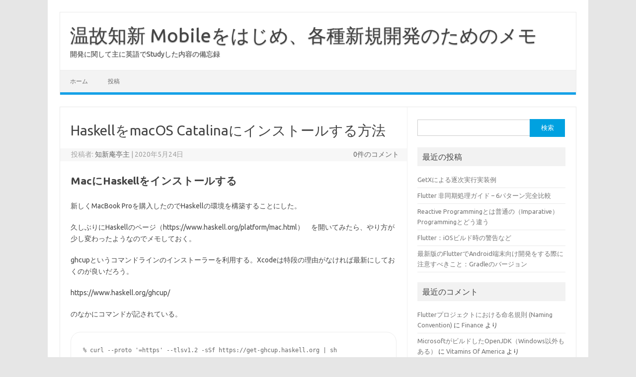

--- FILE ---
content_type: text/html; charset=UTF-8
request_url: https://trinitas.tech/2020/05/24/haskell%E3%82%92macos-catalina%E3%81%AB%E3%82%A4%E3%83%B3%E3%82%B9%E3%83%88%E3%83%BC%E3%83%AB%E3%81%99%E3%82%8B%E6%96%B9%E6%B3%95/
body_size: 15835
content:
<!DOCTYPE html>
<!--[if IE 7]>
<html class="ie ie7" lang="ja">
<![endif]-->
<!--[if IE 8]>
<html class="ie ie8" lang="ja">
<![endif]-->
<!--[if !(IE 7) | !(IE 8)  ]><!-->
<html lang="ja">
<!--<![endif]-->
<head>
<meta charset="UTF-8">
<meta name="viewport" content="width=device-width, initial-scale=1">
<link rel="profile" href="http://gmpg.org/xfn/11">
<link rel="pingback" href="https://trinitas.tech/xmlrpc.php" />
<!--[if lt IE 9]>
<script src="https://trinitas.tech/wp-content/themes/iconic-one/js/html5.js" type="text/javascript"></script>
<![endif]-->
<title>HaskellをmacOS Catalinaにインストールする方法 &#8211; 温故知新 Mobileをはじめ、各種新規開発のためのメモ</title>
<meta name='robots' content='max-image-preview:large' />
<link rel='dns-prefetch' href='//cdn.jsdelivr.net' />
<link rel='dns-prefetch' href='//stats.wp.com' />
<link rel='dns-prefetch' href='//fonts.googleapis.com' />
<link rel='dns-prefetch' href='//v0.wordpress.com' />
<link rel='dns-prefetch' href='//i0.wp.com' />
<link rel='dns-prefetch' href='//jetpack.wordpress.com' />
<link rel='dns-prefetch' href='//s0.wp.com' />
<link rel='dns-prefetch' href='//public-api.wordpress.com' />
<link rel='dns-prefetch' href='//0.gravatar.com' />
<link rel='dns-prefetch' href='//1.gravatar.com' />
<link rel='dns-prefetch' href='//2.gravatar.com' />
<link rel="alternate" type="application/rss+xml" title="温故知新 Mobileをはじめ、各種新規開発のためのメモ &raquo; フィード" href="https://trinitas.tech/feed/" />
<link rel="alternate" type="application/rss+xml" title="温故知新 Mobileをはじめ、各種新規開発のためのメモ &raquo; コメントフィード" href="https://trinitas.tech/comments/feed/" />
<link rel="alternate" type="application/rss+xml" title="温故知新 Mobileをはじめ、各種新規開発のためのメモ &raquo; HaskellをmacOS Catalinaにインストールする方法 のコメントのフィード" href="https://trinitas.tech/2020/05/24/haskell%e3%82%92macos-catalina%e3%81%ab%e3%82%a4%e3%83%b3%e3%82%b9%e3%83%88%e3%83%bc%e3%83%ab%e3%81%99%e3%82%8b%e6%96%b9%e6%b3%95/feed/" />
<script type="text/javascript">
/* <![CDATA[ */
window._wpemojiSettings = {"baseUrl":"https:\/\/s.w.org\/images\/core\/emoji\/15.0.3\/72x72\/","ext":".png","svgUrl":"https:\/\/s.w.org\/images\/core\/emoji\/15.0.3\/svg\/","svgExt":".svg","source":{"concatemoji":"https:\/\/trinitas.tech\/wp-includes\/js\/wp-emoji-release.min.js?ver=6.5.7"}};
/*! This file is auto-generated */
!function(i,n){var o,s,e;function c(e){try{var t={supportTests:e,timestamp:(new Date).valueOf()};sessionStorage.setItem(o,JSON.stringify(t))}catch(e){}}function p(e,t,n){e.clearRect(0,0,e.canvas.width,e.canvas.height),e.fillText(t,0,0);var t=new Uint32Array(e.getImageData(0,0,e.canvas.width,e.canvas.height).data),r=(e.clearRect(0,0,e.canvas.width,e.canvas.height),e.fillText(n,0,0),new Uint32Array(e.getImageData(0,0,e.canvas.width,e.canvas.height).data));return t.every(function(e,t){return e===r[t]})}function u(e,t,n){switch(t){case"flag":return n(e,"\ud83c\udff3\ufe0f\u200d\u26a7\ufe0f","\ud83c\udff3\ufe0f\u200b\u26a7\ufe0f")?!1:!n(e,"\ud83c\uddfa\ud83c\uddf3","\ud83c\uddfa\u200b\ud83c\uddf3")&&!n(e,"\ud83c\udff4\udb40\udc67\udb40\udc62\udb40\udc65\udb40\udc6e\udb40\udc67\udb40\udc7f","\ud83c\udff4\u200b\udb40\udc67\u200b\udb40\udc62\u200b\udb40\udc65\u200b\udb40\udc6e\u200b\udb40\udc67\u200b\udb40\udc7f");case"emoji":return!n(e,"\ud83d\udc26\u200d\u2b1b","\ud83d\udc26\u200b\u2b1b")}return!1}function f(e,t,n){var r="undefined"!=typeof WorkerGlobalScope&&self instanceof WorkerGlobalScope?new OffscreenCanvas(300,150):i.createElement("canvas"),a=r.getContext("2d",{willReadFrequently:!0}),o=(a.textBaseline="top",a.font="600 32px Arial",{});return e.forEach(function(e){o[e]=t(a,e,n)}),o}function t(e){var t=i.createElement("script");t.src=e,t.defer=!0,i.head.appendChild(t)}"undefined"!=typeof Promise&&(o="wpEmojiSettingsSupports",s=["flag","emoji"],n.supports={everything:!0,everythingExceptFlag:!0},e=new Promise(function(e){i.addEventListener("DOMContentLoaded",e,{once:!0})}),new Promise(function(t){var n=function(){try{var e=JSON.parse(sessionStorage.getItem(o));if("object"==typeof e&&"number"==typeof e.timestamp&&(new Date).valueOf()<e.timestamp+604800&&"object"==typeof e.supportTests)return e.supportTests}catch(e){}return null}();if(!n){if("undefined"!=typeof Worker&&"undefined"!=typeof OffscreenCanvas&&"undefined"!=typeof URL&&URL.createObjectURL&&"undefined"!=typeof Blob)try{var e="postMessage("+f.toString()+"("+[JSON.stringify(s),u.toString(),p.toString()].join(",")+"));",r=new Blob([e],{type:"text/javascript"}),a=new Worker(URL.createObjectURL(r),{name:"wpTestEmojiSupports"});return void(a.onmessage=function(e){c(n=e.data),a.terminate(),t(n)})}catch(e){}c(n=f(s,u,p))}t(n)}).then(function(e){for(var t in e)n.supports[t]=e[t],n.supports.everything=n.supports.everything&&n.supports[t],"flag"!==t&&(n.supports.everythingExceptFlag=n.supports.everythingExceptFlag&&n.supports[t]);n.supports.everythingExceptFlag=n.supports.everythingExceptFlag&&!n.supports.flag,n.DOMReady=!1,n.readyCallback=function(){n.DOMReady=!0}}).then(function(){return e}).then(function(){var e;n.supports.everything||(n.readyCallback(),(e=n.source||{}).concatemoji?t(e.concatemoji):e.wpemoji&&e.twemoji&&(t(e.twemoji),t(e.wpemoji)))}))}((window,document),window._wpemojiSettings);
/* ]]> */
</script>
<link rel='stylesheet' id='jetpack_related-posts-css' href='https://trinitas.tech/wp-content/plugins/jetpack/modules/related-posts/related-posts.css?ver=20240116' type='text/css' media='all' />
<style id='wp-emoji-styles-inline-css' type='text/css'>

	img.wp-smiley, img.emoji {
		display: inline !important;
		border: none !important;
		box-shadow: none !important;
		height: 1em !important;
		width: 1em !important;
		margin: 0 0.07em !important;
		vertical-align: -0.1em !important;
		background: none !important;
		padding: 0 !important;
	}
</style>
<link rel='stylesheet' id='wp-block-library-css' href='https://trinitas.tech/wp-includes/css/dist/block-library/style.min.css?ver=6.5.7' type='text/css' media='all' />
<style id='bogo-language-switcher-style-inline-css' type='text/css'>
ul.bogo-language-switcher li {
	list-style: none outside none;
	padding: 0;
}

#wpadminbar #wp-admin-bar-bogo-user-locale .ab-icon::before {
	content: "\f326";
	top: 2px;
}

/* National Flags */

.bogoflags,
.bogoflags-before:before {
	display: inline-block;
	width: 16px;
	height: 11px;
	background-image: none;
	background-color: transparent;
	border: none;
	padding: 0;
	margin: 0 4px;
	vertical-align: top;
}

.bogoflags-ad:before {
	content: url('/wp-content/plugins/bogo/includes/css/../../images/flag-icons/ad.png');
}

.bogoflags-ae:before {
	content: url('/wp-content/plugins/bogo/includes/css/../../images/flag-icons/ae.png');
}

.bogoflags-af:before {
	content: url('/wp-content/plugins/bogo/includes/css/../../images/flag-icons/af.png');
}

.bogoflags-ag:before {
	content: url('/wp-content/plugins/bogo/includes/css/../../images/flag-icons/ag.png');
}

.bogoflags-ai:before {
	content: url('/wp-content/plugins/bogo/includes/css/../../images/flag-icons/ai.png');
}

.bogoflags-al:before {
	content: url('/wp-content/plugins/bogo/includes/css/../../images/flag-icons/al.png');
}

.bogoflags-am:before {
	content: url('/wp-content/plugins/bogo/includes/css/../../images/flag-icons/am.png');
}

.bogoflags-an:before {
	content: url('/wp-content/plugins/bogo/includes/css/../../images/flag-icons/an.png');
}

.bogoflags-ao:before {
	content: url('/wp-content/plugins/bogo/includes/css/../../images/flag-icons/ao.png');
}

.bogoflags-ar:before {
	content: url('/wp-content/plugins/bogo/includes/css/../../images/flag-icons/ar.png');
}

.bogoflags-as:before {
	content: url('/wp-content/plugins/bogo/includes/css/../../images/flag-icons/as.png');
}

.bogoflags-at:before {
	content: url('/wp-content/plugins/bogo/includes/css/../../images/flag-icons/at.png');
}

.bogoflags-au:before {
	content: url('/wp-content/plugins/bogo/includes/css/../../images/flag-icons/au.png');
}

.bogoflags-aw:before {
	content: url('/wp-content/plugins/bogo/includes/css/../../images/flag-icons/aw.png');
}

.bogoflags-ax:before {
	content: url('/wp-content/plugins/bogo/includes/css/../../images/flag-icons/ax.png');
}

.bogoflags-az:before {
	content: url('/wp-content/plugins/bogo/includes/css/../../images/flag-icons/az.png');
}

.bogoflags-ba:before {
	content: url('/wp-content/plugins/bogo/includes/css/../../images/flag-icons/ba.png');
}

.bogoflags-bb:before {
	content: url('/wp-content/plugins/bogo/includes/css/../../images/flag-icons/bb.png');
}

.bogoflags-bd:before {
	content: url('/wp-content/plugins/bogo/includes/css/../../images/flag-icons/bd.png');
}

.bogoflags-be:before {
	content: url('/wp-content/plugins/bogo/includes/css/../../images/flag-icons/be.png');
}

.bogoflags-bf:before {
	content: url('/wp-content/plugins/bogo/includes/css/../../images/flag-icons/bf.png');
}

.bogoflags-bg:before {
	content: url('/wp-content/plugins/bogo/includes/css/../../images/flag-icons/bg.png');
}

.bogoflags-bh:before {
	content: url('/wp-content/plugins/bogo/includes/css/../../images/flag-icons/bh.png');
}

.bogoflags-bi:before {
	content: url('/wp-content/plugins/bogo/includes/css/../../images/flag-icons/bi.png');
}

.bogoflags-bj:before {
	content: url('/wp-content/plugins/bogo/includes/css/../../images/flag-icons/bj.png');
}

.bogoflags-bm:before {
	content: url('/wp-content/plugins/bogo/includes/css/../../images/flag-icons/bm.png');
}

.bogoflags-bn:before {
	content: url('/wp-content/plugins/bogo/includes/css/../../images/flag-icons/bn.png');
}

.bogoflags-bo:before {
	content: url('/wp-content/plugins/bogo/includes/css/../../images/flag-icons/bo.png');
}

.bogoflags-br:before {
	content: url('/wp-content/plugins/bogo/includes/css/../../images/flag-icons/br.png');
}

.bogoflags-bs:before {
	content: url('/wp-content/plugins/bogo/includes/css/../../images/flag-icons/bs.png');
}

.bogoflags-bt:before {
	content: url('/wp-content/plugins/bogo/includes/css/../../images/flag-icons/bt.png');
}

.bogoflags-bv:before {
	content: url('/wp-content/plugins/bogo/includes/css/../../images/flag-icons/bv.png');
}

.bogoflags-bw:before {
	content: url('/wp-content/plugins/bogo/includes/css/../../images/flag-icons/bw.png');
}

.bogoflags-by:before {
	content: url('/wp-content/plugins/bogo/includes/css/../../images/flag-icons/by.png');
}

.bogoflags-bz:before {
	content: url('/wp-content/plugins/bogo/includes/css/../../images/flag-icons/bz.png');
}

.bogoflags-ca:before {
	content: url('/wp-content/plugins/bogo/includes/css/../../images/flag-icons/ca.png');
}

.bogoflags-catalonia:before {
	content: url('/wp-content/plugins/bogo/includes/css/../../images/flag-icons/catalonia.png');
}

.bogoflags-cc:before {
	content: url('/wp-content/plugins/bogo/includes/css/../../images/flag-icons/cc.png');
}

.bogoflags-cd:before {
	content: url('/wp-content/plugins/bogo/includes/css/../../images/flag-icons/cd.png');
}

.bogoflags-cf:before {
	content: url('/wp-content/plugins/bogo/includes/css/../../images/flag-icons/cf.png');
}

.bogoflags-cg:before {
	content: url('/wp-content/plugins/bogo/includes/css/../../images/flag-icons/cg.png');
}

.bogoflags-ch:before {
	content: url('/wp-content/plugins/bogo/includes/css/../../images/flag-icons/ch.png');
}

.bogoflags-ci:before {
	content: url('/wp-content/plugins/bogo/includes/css/../../images/flag-icons/ci.png');
}

.bogoflags-ck:before {
	content: url('/wp-content/plugins/bogo/includes/css/../../images/flag-icons/ck.png');
}

.bogoflags-cl:before {
	content: url('/wp-content/plugins/bogo/includes/css/../../images/flag-icons/cl.png');
}

.bogoflags-cm:before {
	content: url('/wp-content/plugins/bogo/includes/css/../../images/flag-icons/cm.png');
}

.bogoflags-cn:before {
	content: url('/wp-content/plugins/bogo/includes/css/../../images/flag-icons/cn.png');
}

.bogoflags-co:before {
	content: url('/wp-content/plugins/bogo/includes/css/../../images/flag-icons/co.png');
}

.bogoflags-cr:before {
	content: url('/wp-content/plugins/bogo/includes/css/../../images/flag-icons/cr.png');
}

.bogoflags-cs:before {
	content: url('/wp-content/plugins/bogo/includes/css/../../images/flag-icons/cs.png');
}

.bogoflags-cu:before {
	content: url('/wp-content/plugins/bogo/includes/css/../../images/flag-icons/cu.png');
}

.bogoflags-cv:before {
	content: url('/wp-content/plugins/bogo/includes/css/../../images/flag-icons/cv.png');
}

.bogoflags-cx:before {
	content: url('/wp-content/plugins/bogo/includes/css/../../images/flag-icons/cx.png');
}

.bogoflags-cy:before {
	content: url('/wp-content/plugins/bogo/includes/css/../../images/flag-icons/cy.png');
}

.bogoflags-cz:before {
	content: url('/wp-content/plugins/bogo/includes/css/../../images/flag-icons/cz.png');
}

.bogoflags-de:before {
	content: url('/wp-content/plugins/bogo/includes/css/../../images/flag-icons/de.png');
}

.bogoflags-dj:before {
	content: url('/wp-content/plugins/bogo/includes/css/../../images/flag-icons/dj.png');
}

.bogoflags-dk:before {
	content: url('/wp-content/plugins/bogo/includes/css/../../images/flag-icons/dk.png');
}

.bogoflags-dm:before {
	content: url('/wp-content/plugins/bogo/includes/css/../../images/flag-icons/dm.png');
}

.bogoflags-do:before {
	content: url('/wp-content/plugins/bogo/includes/css/../../images/flag-icons/do.png');
}

.bogoflags-dz:before {
	content: url('/wp-content/plugins/bogo/includes/css/../../images/flag-icons/dz.png');
}

.bogoflags-ec:before {
	content: url('/wp-content/plugins/bogo/includes/css/../../images/flag-icons/ec.png');
}

.bogoflags-ee:before {
	content: url('/wp-content/plugins/bogo/includes/css/../../images/flag-icons/ee.png');
}

.bogoflags-eg:before {
	content: url('/wp-content/plugins/bogo/includes/css/../../images/flag-icons/eg.png');
}

.bogoflags-eh:before {
	content: url('/wp-content/plugins/bogo/includes/css/../../images/flag-icons/eh.png');
}

.bogoflags-england:before {
	content: url('/wp-content/plugins/bogo/includes/css/../../images/flag-icons/england.png');
}

.bogoflags-er:before {
	content: url('/wp-content/plugins/bogo/includes/css/../../images/flag-icons/er.png');
}

.bogoflags-es:before {
	content: url('/wp-content/plugins/bogo/includes/css/../../images/flag-icons/es.png');
}

.bogoflags-et:before {
	content: url('/wp-content/plugins/bogo/includes/css/../../images/flag-icons/et.png');
}

.bogoflags-europeanunion:before {
	content: url('/wp-content/plugins/bogo/includes/css/../../images/flag-icons/europeanunion.png');
}

.bogoflags-fam:before {
	content: url('/wp-content/plugins/bogo/includes/css/../../images/flag-icons/fam.png');
}

.bogoflags-fi:before {
	content: url('/wp-content/plugins/bogo/includes/css/../../images/flag-icons/fi.png');
}

.bogoflags-fj:before {
	content: url('/wp-content/plugins/bogo/includes/css/../../images/flag-icons/fj.png');
}

.bogoflags-fk:before {
	content: url('/wp-content/plugins/bogo/includes/css/../../images/flag-icons/fk.png');
}

.bogoflags-fm:before {
	content: url('/wp-content/plugins/bogo/includes/css/../../images/flag-icons/fm.png');
}

.bogoflags-fo:before {
	content: url('/wp-content/plugins/bogo/includes/css/../../images/flag-icons/fo.png');
}

.bogoflags-fr:before {
	content: url('/wp-content/plugins/bogo/includes/css/../../images/flag-icons/fr.png');
}

.bogoflags-ga:before {
	content: url('/wp-content/plugins/bogo/includes/css/../../images/flag-icons/ga.png');
}

.bogoflags-gb:before {
	content: url('/wp-content/plugins/bogo/includes/css/../../images/flag-icons/gb.png');
}

.bogoflags-gd:before {
	content: url('/wp-content/plugins/bogo/includes/css/../../images/flag-icons/gd.png');
}

.bogoflags-ge:before {
	content: url('/wp-content/plugins/bogo/includes/css/../../images/flag-icons/ge.png');
}

.bogoflags-gf:before {
	content: url('/wp-content/plugins/bogo/includes/css/../../images/flag-icons/gf.png');
}

.bogoflags-gh:before {
	content: url('/wp-content/plugins/bogo/includes/css/../../images/flag-icons/gh.png');
}

.bogoflags-gi:before {
	content: url('/wp-content/plugins/bogo/includes/css/../../images/flag-icons/gi.png');
}

.bogoflags-gl:before {
	content: url('/wp-content/plugins/bogo/includes/css/../../images/flag-icons/gl.png');
}

.bogoflags-gm:before {
	content: url('/wp-content/plugins/bogo/includes/css/../../images/flag-icons/gm.png');
}

.bogoflags-gn:before {
	content: url('/wp-content/plugins/bogo/includes/css/../../images/flag-icons/gn.png');
}

.bogoflags-gp:before {
	content: url('/wp-content/plugins/bogo/includes/css/../../images/flag-icons/gp.png');
}

.bogoflags-gq:before {
	content: url('/wp-content/plugins/bogo/includes/css/../../images/flag-icons/gq.png');
}

.bogoflags-gr:before {
	content: url('/wp-content/plugins/bogo/includes/css/../../images/flag-icons/gr.png');
}

.bogoflags-gs:before {
	content: url('/wp-content/plugins/bogo/includes/css/../../images/flag-icons/gs.png');
}

.bogoflags-gt:before {
	content: url('/wp-content/plugins/bogo/includes/css/../../images/flag-icons/gt.png');
}

.bogoflags-gu:before {
	content: url('/wp-content/plugins/bogo/includes/css/../../images/flag-icons/gu.png');
}

.bogoflags-gw:before {
	content: url('/wp-content/plugins/bogo/includes/css/../../images/flag-icons/gw.png');
}

.bogoflags-gy:before {
	content: url('/wp-content/plugins/bogo/includes/css/../../images/flag-icons/gy.png');
}

.bogoflags-hk:before {
	content: url('/wp-content/plugins/bogo/includes/css/../../images/flag-icons/hk.png');
}

.bogoflags-hm:before {
	content: url('/wp-content/plugins/bogo/includes/css/../../images/flag-icons/hm.png');
}

.bogoflags-hn:before {
	content: url('/wp-content/plugins/bogo/includes/css/../../images/flag-icons/hn.png');
}

.bogoflags-hr:before {
	content: url('/wp-content/plugins/bogo/includes/css/../../images/flag-icons/hr.png');
}

.bogoflags-ht:before {
	content: url('/wp-content/plugins/bogo/includes/css/../../images/flag-icons/ht.png');
}

.bogoflags-hu:before {
	content: url('/wp-content/plugins/bogo/includes/css/../../images/flag-icons/hu.png');
}

.bogoflags-id:before {
	content: url('/wp-content/plugins/bogo/includes/css/../../images/flag-icons/id.png');
}

.bogoflags-ie:before {
	content: url('/wp-content/plugins/bogo/includes/css/../../images/flag-icons/ie.png');
}

.bogoflags-il:before {
	content: url('/wp-content/plugins/bogo/includes/css/../../images/flag-icons/il.png');
}

.bogoflags-in:before {
	content: url('/wp-content/plugins/bogo/includes/css/../../images/flag-icons/in.png');
}

.bogoflags-io:before {
	content: url('/wp-content/plugins/bogo/includes/css/../../images/flag-icons/io.png');
}

.bogoflags-iq:before {
	content: url('/wp-content/plugins/bogo/includes/css/../../images/flag-icons/iq.png');
}

.bogoflags-ir:before {
	content: url('/wp-content/plugins/bogo/includes/css/../../images/flag-icons/ir.png');
}

.bogoflags-is:before {
	content: url('/wp-content/plugins/bogo/includes/css/../../images/flag-icons/is.png');
}

.bogoflags-it:before {
	content: url('/wp-content/plugins/bogo/includes/css/../../images/flag-icons/it.png');
}

.bogoflags-jm:before {
	content: url('/wp-content/plugins/bogo/includes/css/../../images/flag-icons/jm.png');
}

.bogoflags-jo:before {
	content: url('/wp-content/plugins/bogo/includes/css/../../images/flag-icons/jo.png');
}

.bogoflags-jp:before {
	content: url('/wp-content/plugins/bogo/includes/css/../../images/flag-icons/jp.png');
}

.bogoflags-ke:before {
	content: url('/wp-content/plugins/bogo/includes/css/../../images/flag-icons/ke.png');
}

.bogoflags-kg:before {
	content: url('/wp-content/plugins/bogo/includes/css/../../images/flag-icons/kg.png');
}

.bogoflags-kh:before {
	content: url('/wp-content/plugins/bogo/includes/css/../../images/flag-icons/kh.png');
}

.bogoflags-ki:before {
	content: url('/wp-content/plugins/bogo/includes/css/../../images/flag-icons/ki.png');
}

.bogoflags-km:before {
	content: url('/wp-content/plugins/bogo/includes/css/../../images/flag-icons/km.png');
}

.bogoflags-kn:before {
	content: url('/wp-content/plugins/bogo/includes/css/../../images/flag-icons/kn.png');
}

.bogoflags-kp:before {
	content: url('/wp-content/plugins/bogo/includes/css/../../images/flag-icons/kp.png');
}

.bogoflags-kr:before {
	content: url('/wp-content/plugins/bogo/includes/css/../../images/flag-icons/kr.png');
}

.bogoflags-kw:before {
	content: url('/wp-content/plugins/bogo/includes/css/../../images/flag-icons/kw.png');
}

.bogoflags-ky:before {
	content: url('/wp-content/plugins/bogo/includes/css/../../images/flag-icons/ky.png');
}

.bogoflags-kz:before {
	content: url('/wp-content/plugins/bogo/includes/css/../../images/flag-icons/kz.png');
}

.bogoflags-la:before {
	content: url('/wp-content/plugins/bogo/includes/css/../../images/flag-icons/la.png');
}

.bogoflags-lb:before {
	content: url('/wp-content/plugins/bogo/includes/css/../../images/flag-icons/lb.png');
}

.bogoflags-lc:before {
	content: url('/wp-content/plugins/bogo/includes/css/../../images/flag-icons/lc.png');
}

.bogoflags-li:before {
	content: url('/wp-content/plugins/bogo/includes/css/../../images/flag-icons/li.png');
}

.bogoflags-lk:before {
	content: url('/wp-content/plugins/bogo/includes/css/../../images/flag-icons/lk.png');
}

.bogoflags-lr:before {
	content: url('/wp-content/plugins/bogo/includes/css/../../images/flag-icons/lr.png');
}

.bogoflags-ls:before {
	content: url('/wp-content/plugins/bogo/includes/css/../../images/flag-icons/ls.png');
}

.bogoflags-lt:before {
	content: url('/wp-content/plugins/bogo/includes/css/../../images/flag-icons/lt.png');
}

.bogoflags-lu:before {
	content: url('/wp-content/plugins/bogo/includes/css/../../images/flag-icons/lu.png');
}

.bogoflags-lv:before {
	content: url('/wp-content/plugins/bogo/includes/css/../../images/flag-icons/lv.png');
}

.bogoflags-ly:before {
	content: url('/wp-content/plugins/bogo/includes/css/../../images/flag-icons/ly.png');
}

.bogoflags-ma:before {
	content: url('/wp-content/plugins/bogo/includes/css/../../images/flag-icons/ma.png');
}

.bogoflags-mc:before {
	content: url('/wp-content/plugins/bogo/includes/css/../../images/flag-icons/mc.png');
}

.bogoflags-md:before {
	content: url('/wp-content/plugins/bogo/includes/css/../../images/flag-icons/md.png');
}

.bogoflags-me:before {
	content: url('/wp-content/plugins/bogo/includes/css/../../images/flag-icons/me.png');
}

.bogoflags-mg:before {
	content: url('/wp-content/plugins/bogo/includes/css/../../images/flag-icons/mg.png');
}

.bogoflags-mh:before {
	content: url('/wp-content/plugins/bogo/includes/css/../../images/flag-icons/mh.png');
}

.bogoflags-mk:before {
	content: url('/wp-content/plugins/bogo/includes/css/../../images/flag-icons/mk.png');
}

.bogoflags-ml:before {
	content: url('/wp-content/plugins/bogo/includes/css/../../images/flag-icons/ml.png');
}

.bogoflags-mm:before {
	content: url('/wp-content/plugins/bogo/includes/css/../../images/flag-icons/mm.png');
}

.bogoflags-mn:before {
	content: url('/wp-content/plugins/bogo/includes/css/../../images/flag-icons/mn.png');
}

.bogoflags-mo:before {
	content: url('/wp-content/plugins/bogo/includes/css/../../images/flag-icons/mo.png');
}

.bogoflags-mp:before {
	content: url('/wp-content/plugins/bogo/includes/css/../../images/flag-icons/mp.png');
}

.bogoflags-mq:before {
	content: url('/wp-content/plugins/bogo/includes/css/../../images/flag-icons/mq.png');
}

.bogoflags-mr:before {
	content: url('/wp-content/plugins/bogo/includes/css/../../images/flag-icons/mr.png');
}

.bogoflags-ms:before {
	content: url('/wp-content/plugins/bogo/includes/css/../../images/flag-icons/ms.png');
}

.bogoflags-mt:before {
	content: url('/wp-content/plugins/bogo/includes/css/../../images/flag-icons/mt.png');
}

.bogoflags-mu:before {
	content: url('/wp-content/plugins/bogo/includes/css/../../images/flag-icons/mu.png');
}

.bogoflags-mv:before {
	content: url('/wp-content/plugins/bogo/includes/css/../../images/flag-icons/mv.png');
}

.bogoflags-mw:before {
	content: url('/wp-content/plugins/bogo/includes/css/../../images/flag-icons/mw.png');
}

.bogoflags-mx:before {
	content: url('/wp-content/plugins/bogo/includes/css/../../images/flag-icons/mx.png');
}

.bogoflags-my:before {
	content: url('/wp-content/plugins/bogo/includes/css/../../images/flag-icons/my.png');
}

.bogoflags-mz:before {
	content: url('/wp-content/plugins/bogo/includes/css/../../images/flag-icons/mz.png');
}

.bogoflags-na:before {
	content: url('/wp-content/plugins/bogo/includes/css/../../images/flag-icons/na.png');
}

.bogoflags-nc:before {
	content: url('/wp-content/plugins/bogo/includes/css/../../images/flag-icons/nc.png');
}

.bogoflags-ne:before {
	content: url('/wp-content/plugins/bogo/includes/css/../../images/flag-icons/ne.png');
}

.bogoflags-nf:before {
	content: url('/wp-content/plugins/bogo/includes/css/../../images/flag-icons/nf.png');
}

.bogoflags-ng:before {
	content: url('/wp-content/plugins/bogo/includes/css/../../images/flag-icons/ng.png');
}

.bogoflags-ni:before {
	content: url('/wp-content/plugins/bogo/includes/css/../../images/flag-icons/ni.png');
}

.bogoflags-nl:before {
	content: url('/wp-content/plugins/bogo/includes/css/../../images/flag-icons/nl.png');
}

.bogoflags-no:before {
	content: url('/wp-content/plugins/bogo/includes/css/../../images/flag-icons/no.png');
}

.bogoflags-np:before {
	content: url('/wp-content/plugins/bogo/includes/css/../../images/flag-icons/np.png');
}

.bogoflags-nr:before {
	content: url('/wp-content/plugins/bogo/includes/css/../../images/flag-icons/nr.png');
}

.bogoflags-nu:before {
	content: url('/wp-content/plugins/bogo/includes/css/../../images/flag-icons/nu.png');
}

.bogoflags-nz:before {
	content: url('/wp-content/plugins/bogo/includes/css/../../images/flag-icons/nz.png');
}

.bogoflags-om:before {
	content: url('/wp-content/plugins/bogo/includes/css/../../images/flag-icons/om.png');
}

.bogoflags-pa:before {
	content: url('/wp-content/plugins/bogo/includes/css/../../images/flag-icons/pa.png');
}

.bogoflags-pe:before {
	content: url('/wp-content/plugins/bogo/includes/css/../../images/flag-icons/pe.png');
}

.bogoflags-pf:before {
	content: url('/wp-content/plugins/bogo/includes/css/../../images/flag-icons/pf.png');
}

.bogoflags-pg:before {
	content: url('/wp-content/plugins/bogo/includes/css/../../images/flag-icons/pg.png');
}

.bogoflags-ph:before {
	content: url('/wp-content/plugins/bogo/includes/css/../../images/flag-icons/ph.png');
}

.bogoflags-pk:before {
	content: url('/wp-content/plugins/bogo/includes/css/../../images/flag-icons/pk.png');
}

.bogoflags-pl:before {
	content: url('/wp-content/plugins/bogo/includes/css/../../images/flag-icons/pl.png');
}

.bogoflags-pm:before {
	content: url('/wp-content/plugins/bogo/includes/css/../../images/flag-icons/pm.png');
}

.bogoflags-pn:before {
	content: url('/wp-content/plugins/bogo/includes/css/../../images/flag-icons/pn.png');
}

.bogoflags-pr:before {
	content: url('/wp-content/plugins/bogo/includes/css/../../images/flag-icons/pr.png');
}

.bogoflags-ps:before {
	content: url('/wp-content/plugins/bogo/includes/css/../../images/flag-icons/ps.png');
}

.bogoflags-pt:before {
	content: url('/wp-content/plugins/bogo/includes/css/../../images/flag-icons/pt.png');
}

.bogoflags-pw:before {
	content: url('/wp-content/plugins/bogo/includes/css/../../images/flag-icons/pw.png');
}

.bogoflags-py:before {
	content: url('/wp-content/plugins/bogo/includes/css/../../images/flag-icons/py.png');
}

.bogoflags-qa:before {
	content: url('/wp-content/plugins/bogo/includes/css/../../images/flag-icons/qa.png');
}

.bogoflags-re:before {
	content: url('/wp-content/plugins/bogo/includes/css/../../images/flag-icons/re.png');
}

.bogoflags-ro:before {
	content: url('/wp-content/plugins/bogo/includes/css/../../images/flag-icons/ro.png');
}

.bogoflags-rs:before {
	content: url('/wp-content/plugins/bogo/includes/css/../../images/flag-icons/rs.png');
}

.bogoflags-ru:before {
	content: url('/wp-content/plugins/bogo/includes/css/../../images/flag-icons/ru.png');
}

.bogoflags-rw:before {
	content: url('/wp-content/plugins/bogo/includes/css/../../images/flag-icons/rw.png');
}

.bogoflags-sa:before {
	content: url('/wp-content/plugins/bogo/includes/css/../../images/flag-icons/sa.png');
}

.bogoflags-sb:before {
	content: url('/wp-content/plugins/bogo/includes/css/../../images/flag-icons/sb.png');
}

.bogoflags-sc:before {
	content: url('/wp-content/plugins/bogo/includes/css/../../images/flag-icons/sc.png');
}

.bogoflags-scotland:before {
	content: url('/wp-content/plugins/bogo/includes/css/../../images/flag-icons/scotland.png');
}

.bogoflags-sd:before {
	content: url('/wp-content/plugins/bogo/includes/css/../../images/flag-icons/sd.png');
}

.bogoflags-se:before {
	content: url('/wp-content/plugins/bogo/includes/css/../../images/flag-icons/se.png');
}

.bogoflags-sg:before {
	content: url('/wp-content/plugins/bogo/includes/css/../../images/flag-icons/sg.png');
}

.bogoflags-sh:before {
	content: url('/wp-content/plugins/bogo/includes/css/../../images/flag-icons/sh.png');
}

.bogoflags-si:before {
	content: url('/wp-content/plugins/bogo/includes/css/../../images/flag-icons/si.png');
}

.bogoflags-sj:before {
	content: url('/wp-content/plugins/bogo/includes/css/../../images/flag-icons/sj.png');
}

.bogoflags-sk:before {
	content: url('/wp-content/plugins/bogo/includes/css/../../images/flag-icons/sk.png');
}

.bogoflags-sl:before {
	content: url('/wp-content/plugins/bogo/includes/css/../../images/flag-icons/sl.png');
}

.bogoflags-sm:before {
	content: url('/wp-content/plugins/bogo/includes/css/../../images/flag-icons/sm.png');
}

.bogoflags-sn:before {
	content: url('/wp-content/plugins/bogo/includes/css/../../images/flag-icons/sn.png');
}

.bogoflags-so:before {
	content: url('/wp-content/plugins/bogo/includes/css/../../images/flag-icons/so.png');
}

.bogoflags-sr:before {
	content: url('/wp-content/plugins/bogo/includes/css/../../images/flag-icons/sr.png');
}

.bogoflags-st:before {
	content: url('/wp-content/plugins/bogo/includes/css/../../images/flag-icons/st.png');
}

.bogoflags-sv:before {
	content: url('/wp-content/plugins/bogo/includes/css/../../images/flag-icons/sv.png');
}

.bogoflags-sy:before {
	content: url('/wp-content/plugins/bogo/includes/css/../../images/flag-icons/sy.png');
}

.bogoflags-sz:before {
	content: url('/wp-content/plugins/bogo/includes/css/../../images/flag-icons/sz.png');
}

.bogoflags-tc:before {
	content: url('/wp-content/plugins/bogo/includes/css/../../images/flag-icons/tc.png');
}

.bogoflags-td:before {
	content: url('/wp-content/plugins/bogo/includes/css/../../images/flag-icons/td.png');
}

.bogoflags-tf:before {
	content: url('/wp-content/plugins/bogo/includes/css/../../images/flag-icons/tf.png');
}

.bogoflags-tg:before {
	content: url('/wp-content/plugins/bogo/includes/css/../../images/flag-icons/tg.png');
}

.bogoflags-th:before {
	content: url('/wp-content/plugins/bogo/includes/css/../../images/flag-icons/th.png');
}

.bogoflags-tj:before {
	content: url('/wp-content/plugins/bogo/includes/css/../../images/flag-icons/tj.png');
}

.bogoflags-tk:before {
	content: url('/wp-content/plugins/bogo/includes/css/../../images/flag-icons/tk.png');
}

.bogoflags-tl:before {
	content: url('/wp-content/plugins/bogo/includes/css/../../images/flag-icons/tl.png');
}

.bogoflags-tm:before {
	content: url('/wp-content/plugins/bogo/includes/css/../../images/flag-icons/tm.png');
}

.bogoflags-tn:before {
	content: url('/wp-content/plugins/bogo/includes/css/../../images/flag-icons/tn.png');
}

.bogoflags-to:before {
	content: url('/wp-content/plugins/bogo/includes/css/../../images/flag-icons/to.png');
}

.bogoflags-tr:before {
	content: url('/wp-content/plugins/bogo/includes/css/../../images/flag-icons/tr.png');
}

.bogoflags-tt:before {
	content: url('/wp-content/plugins/bogo/includes/css/../../images/flag-icons/tt.png');
}

.bogoflags-tv:before {
	content: url('/wp-content/plugins/bogo/includes/css/../../images/flag-icons/tv.png');
}

.bogoflags-tw:before {
	content: url('/wp-content/plugins/bogo/includes/css/../../images/flag-icons/tw.png');
}

.bogoflags-tz:before {
	content: url('/wp-content/plugins/bogo/includes/css/../../images/flag-icons/tz.png');
}

.bogoflags-ua:before {
	content: url('/wp-content/plugins/bogo/includes/css/../../images/flag-icons/ua.png');
}

.bogoflags-ug:before {
	content: url('/wp-content/plugins/bogo/includes/css/../../images/flag-icons/ug.png');
}

.bogoflags-um:before {
	content: url('/wp-content/plugins/bogo/includes/css/../../images/flag-icons/um.png');
}

.bogoflags-us:before {
	content: url('/wp-content/plugins/bogo/includes/css/../../images/flag-icons/us.png');
}

.bogoflags-uy:before {
	content: url('/wp-content/plugins/bogo/includes/css/../../images/flag-icons/uy.png');
}

.bogoflags-uz:before {
	content: url('/wp-content/plugins/bogo/includes/css/../../images/flag-icons/uz.png');
}

.bogoflags-va:before {
	content: url('/wp-content/plugins/bogo/includes/css/../../images/flag-icons/va.png');
}

.bogoflags-vc:before {
	content: url('/wp-content/plugins/bogo/includes/css/../../images/flag-icons/vc.png');
}

.bogoflags-ve:before {
	content: url('/wp-content/plugins/bogo/includes/css/../../images/flag-icons/ve.png');
}

.bogoflags-vg:before {
	content: url('/wp-content/plugins/bogo/includes/css/../../images/flag-icons/vg.png');
}

.bogoflags-vi:before {
	content: url('/wp-content/plugins/bogo/includes/css/../../images/flag-icons/vi.png');
}

.bogoflags-vn:before {
	content: url('/wp-content/plugins/bogo/includes/css/../../images/flag-icons/vn.png');
}

.bogoflags-vu:before {
	content: url('/wp-content/plugins/bogo/includes/css/../../images/flag-icons/vu.png');
}

.bogoflags-wales:before {
	content: url('/wp-content/plugins/bogo/includes/css/../../images/flag-icons/wales.png');
}

.bogoflags-wf:before {
	content: url('/wp-content/plugins/bogo/includes/css/../../images/flag-icons/wf.png');
}

.bogoflags-ws:before {
	content: url('/wp-content/plugins/bogo/includes/css/../../images/flag-icons/ws.png');
}

.bogoflags-ye:before {
	content: url('/wp-content/plugins/bogo/includes/css/../../images/flag-icons/ye.png');
}

.bogoflags-yt:before {
	content: url('/wp-content/plugins/bogo/includes/css/../../images/flag-icons/yt.png');
}

.bogoflags-za:before {
	content: url('/wp-content/plugins/bogo/includes/css/../../images/flag-icons/za.png');
}

.bogoflags-zm:before {
	content: url('/wp-content/plugins/bogo/includes/css/../../images/flag-icons/zm.png');
}

.bogoflags-zw:before {
	content: url('/wp-content/plugins/bogo/includes/css/../../images/flag-icons/zw.png');
}

</style>
<link rel='stylesheet' id='mediaelement-css' href='https://trinitas.tech/wp-includes/js/mediaelement/mediaelementplayer-legacy.min.css?ver=4.2.17' type='text/css' media='all' />
<link rel='stylesheet' id='wp-mediaelement-css' href='https://trinitas.tech/wp-includes/js/mediaelement/wp-mediaelement.min.css?ver=6.5.7' type='text/css' media='all' />
<style id='jetpack-sharing-buttons-style-inline-css' type='text/css'>
.jetpack-sharing-buttons__services-list{display:flex;flex-direction:row;flex-wrap:wrap;gap:0;list-style-type:none;margin:5px;padding:0}.jetpack-sharing-buttons__services-list.has-small-icon-size{font-size:12px}.jetpack-sharing-buttons__services-list.has-normal-icon-size{font-size:16px}.jetpack-sharing-buttons__services-list.has-large-icon-size{font-size:24px}.jetpack-sharing-buttons__services-list.has-huge-icon-size{font-size:36px}@media print{.jetpack-sharing-buttons__services-list{display:none!important}}.editor-styles-wrapper .wp-block-jetpack-sharing-buttons{gap:0;padding-inline-start:0}ul.jetpack-sharing-buttons__services-list.has-background{padding:1.25em 2.375em}
</style>
<style id='classic-theme-styles-inline-css' type='text/css'>
/*! This file is auto-generated */
.wp-block-button__link{color:#fff;background-color:#32373c;border-radius:9999px;box-shadow:none;text-decoration:none;padding:calc(.667em + 2px) calc(1.333em + 2px);font-size:1.125em}.wp-block-file__button{background:#32373c;color:#fff;text-decoration:none}
</style>
<style id='global-styles-inline-css' type='text/css'>
body{--wp--preset--color--black: #000000;--wp--preset--color--cyan-bluish-gray: #abb8c3;--wp--preset--color--white: #ffffff;--wp--preset--color--pale-pink: #f78da7;--wp--preset--color--vivid-red: #cf2e2e;--wp--preset--color--luminous-vivid-orange: #ff6900;--wp--preset--color--luminous-vivid-amber: #fcb900;--wp--preset--color--light-green-cyan: #7bdcb5;--wp--preset--color--vivid-green-cyan: #00d084;--wp--preset--color--pale-cyan-blue: #8ed1fc;--wp--preset--color--vivid-cyan-blue: #0693e3;--wp--preset--color--vivid-purple: #9b51e0;--wp--preset--gradient--vivid-cyan-blue-to-vivid-purple: linear-gradient(135deg,rgba(6,147,227,1) 0%,rgb(155,81,224) 100%);--wp--preset--gradient--light-green-cyan-to-vivid-green-cyan: linear-gradient(135deg,rgb(122,220,180) 0%,rgb(0,208,130) 100%);--wp--preset--gradient--luminous-vivid-amber-to-luminous-vivid-orange: linear-gradient(135deg,rgba(252,185,0,1) 0%,rgba(255,105,0,1) 100%);--wp--preset--gradient--luminous-vivid-orange-to-vivid-red: linear-gradient(135deg,rgba(255,105,0,1) 0%,rgb(207,46,46) 100%);--wp--preset--gradient--very-light-gray-to-cyan-bluish-gray: linear-gradient(135deg,rgb(238,238,238) 0%,rgb(169,184,195) 100%);--wp--preset--gradient--cool-to-warm-spectrum: linear-gradient(135deg,rgb(74,234,220) 0%,rgb(151,120,209) 20%,rgb(207,42,186) 40%,rgb(238,44,130) 60%,rgb(251,105,98) 80%,rgb(254,248,76) 100%);--wp--preset--gradient--blush-light-purple: linear-gradient(135deg,rgb(255,206,236) 0%,rgb(152,150,240) 100%);--wp--preset--gradient--blush-bordeaux: linear-gradient(135deg,rgb(254,205,165) 0%,rgb(254,45,45) 50%,rgb(107,0,62) 100%);--wp--preset--gradient--luminous-dusk: linear-gradient(135deg,rgb(255,203,112) 0%,rgb(199,81,192) 50%,rgb(65,88,208) 100%);--wp--preset--gradient--pale-ocean: linear-gradient(135deg,rgb(255,245,203) 0%,rgb(182,227,212) 50%,rgb(51,167,181) 100%);--wp--preset--gradient--electric-grass: linear-gradient(135deg,rgb(202,248,128) 0%,rgb(113,206,126) 100%);--wp--preset--gradient--midnight: linear-gradient(135deg,rgb(2,3,129) 0%,rgb(40,116,252) 100%);--wp--preset--font-size--small: 13px;--wp--preset--font-size--medium: 20px;--wp--preset--font-size--large: 36px;--wp--preset--font-size--x-large: 42px;--wp--preset--spacing--20: 0.44rem;--wp--preset--spacing--30: 0.67rem;--wp--preset--spacing--40: 1rem;--wp--preset--spacing--50: 1.5rem;--wp--preset--spacing--60: 2.25rem;--wp--preset--spacing--70: 3.38rem;--wp--preset--spacing--80: 5.06rem;--wp--preset--shadow--natural: 6px 6px 9px rgba(0, 0, 0, 0.2);--wp--preset--shadow--deep: 12px 12px 50px rgba(0, 0, 0, 0.4);--wp--preset--shadow--sharp: 6px 6px 0px rgba(0, 0, 0, 0.2);--wp--preset--shadow--outlined: 6px 6px 0px -3px rgba(255, 255, 255, 1), 6px 6px rgba(0, 0, 0, 1);--wp--preset--shadow--crisp: 6px 6px 0px rgba(0, 0, 0, 1);}:where(.is-layout-flex){gap: 0.5em;}:where(.is-layout-grid){gap: 0.5em;}body .is-layout-flex{display: flex;}body .is-layout-flex{flex-wrap: wrap;align-items: center;}body .is-layout-flex > *{margin: 0;}body .is-layout-grid{display: grid;}body .is-layout-grid > *{margin: 0;}:where(.wp-block-columns.is-layout-flex){gap: 2em;}:where(.wp-block-columns.is-layout-grid){gap: 2em;}:where(.wp-block-post-template.is-layout-flex){gap: 1.25em;}:where(.wp-block-post-template.is-layout-grid){gap: 1.25em;}.has-black-color{color: var(--wp--preset--color--black) !important;}.has-cyan-bluish-gray-color{color: var(--wp--preset--color--cyan-bluish-gray) !important;}.has-white-color{color: var(--wp--preset--color--white) !important;}.has-pale-pink-color{color: var(--wp--preset--color--pale-pink) !important;}.has-vivid-red-color{color: var(--wp--preset--color--vivid-red) !important;}.has-luminous-vivid-orange-color{color: var(--wp--preset--color--luminous-vivid-orange) !important;}.has-luminous-vivid-amber-color{color: var(--wp--preset--color--luminous-vivid-amber) !important;}.has-light-green-cyan-color{color: var(--wp--preset--color--light-green-cyan) !important;}.has-vivid-green-cyan-color{color: var(--wp--preset--color--vivid-green-cyan) !important;}.has-pale-cyan-blue-color{color: var(--wp--preset--color--pale-cyan-blue) !important;}.has-vivid-cyan-blue-color{color: var(--wp--preset--color--vivid-cyan-blue) !important;}.has-vivid-purple-color{color: var(--wp--preset--color--vivid-purple) !important;}.has-black-background-color{background-color: var(--wp--preset--color--black) !important;}.has-cyan-bluish-gray-background-color{background-color: var(--wp--preset--color--cyan-bluish-gray) !important;}.has-white-background-color{background-color: var(--wp--preset--color--white) !important;}.has-pale-pink-background-color{background-color: var(--wp--preset--color--pale-pink) !important;}.has-vivid-red-background-color{background-color: var(--wp--preset--color--vivid-red) !important;}.has-luminous-vivid-orange-background-color{background-color: var(--wp--preset--color--luminous-vivid-orange) !important;}.has-luminous-vivid-amber-background-color{background-color: var(--wp--preset--color--luminous-vivid-amber) !important;}.has-light-green-cyan-background-color{background-color: var(--wp--preset--color--light-green-cyan) !important;}.has-vivid-green-cyan-background-color{background-color: var(--wp--preset--color--vivid-green-cyan) !important;}.has-pale-cyan-blue-background-color{background-color: var(--wp--preset--color--pale-cyan-blue) !important;}.has-vivid-cyan-blue-background-color{background-color: var(--wp--preset--color--vivid-cyan-blue) !important;}.has-vivid-purple-background-color{background-color: var(--wp--preset--color--vivid-purple) !important;}.has-black-border-color{border-color: var(--wp--preset--color--black) !important;}.has-cyan-bluish-gray-border-color{border-color: var(--wp--preset--color--cyan-bluish-gray) !important;}.has-white-border-color{border-color: var(--wp--preset--color--white) !important;}.has-pale-pink-border-color{border-color: var(--wp--preset--color--pale-pink) !important;}.has-vivid-red-border-color{border-color: var(--wp--preset--color--vivid-red) !important;}.has-luminous-vivid-orange-border-color{border-color: var(--wp--preset--color--luminous-vivid-orange) !important;}.has-luminous-vivid-amber-border-color{border-color: var(--wp--preset--color--luminous-vivid-amber) !important;}.has-light-green-cyan-border-color{border-color: var(--wp--preset--color--light-green-cyan) !important;}.has-vivid-green-cyan-border-color{border-color: var(--wp--preset--color--vivid-green-cyan) !important;}.has-pale-cyan-blue-border-color{border-color: var(--wp--preset--color--pale-cyan-blue) !important;}.has-vivid-cyan-blue-border-color{border-color: var(--wp--preset--color--vivid-cyan-blue) !important;}.has-vivid-purple-border-color{border-color: var(--wp--preset--color--vivid-purple) !important;}.has-vivid-cyan-blue-to-vivid-purple-gradient-background{background: var(--wp--preset--gradient--vivid-cyan-blue-to-vivid-purple) !important;}.has-light-green-cyan-to-vivid-green-cyan-gradient-background{background: var(--wp--preset--gradient--light-green-cyan-to-vivid-green-cyan) !important;}.has-luminous-vivid-amber-to-luminous-vivid-orange-gradient-background{background: var(--wp--preset--gradient--luminous-vivid-amber-to-luminous-vivid-orange) !important;}.has-luminous-vivid-orange-to-vivid-red-gradient-background{background: var(--wp--preset--gradient--luminous-vivid-orange-to-vivid-red) !important;}.has-very-light-gray-to-cyan-bluish-gray-gradient-background{background: var(--wp--preset--gradient--very-light-gray-to-cyan-bluish-gray) !important;}.has-cool-to-warm-spectrum-gradient-background{background: var(--wp--preset--gradient--cool-to-warm-spectrum) !important;}.has-blush-light-purple-gradient-background{background: var(--wp--preset--gradient--blush-light-purple) !important;}.has-blush-bordeaux-gradient-background{background: var(--wp--preset--gradient--blush-bordeaux) !important;}.has-luminous-dusk-gradient-background{background: var(--wp--preset--gradient--luminous-dusk) !important;}.has-pale-ocean-gradient-background{background: var(--wp--preset--gradient--pale-ocean) !important;}.has-electric-grass-gradient-background{background: var(--wp--preset--gradient--electric-grass) !important;}.has-midnight-gradient-background{background: var(--wp--preset--gradient--midnight) !important;}.has-small-font-size{font-size: var(--wp--preset--font-size--small) !important;}.has-medium-font-size{font-size: var(--wp--preset--font-size--medium) !important;}.has-large-font-size{font-size: var(--wp--preset--font-size--large) !important;}.has-x-large-font-size{font-size: var(--wp--preset--font-size--x-large) !important;}
.wp-block-navigation a:where(:not(.wp-element-button)){color: inherit;}
:where(.wp-block-post-template.is-layout-flex){gap: 1.25em;}:where(.wp-block-post-template.is-layout-grid){gap: 1.25em;}
:where(.wp-block-columns.is-layout-flex){gap: 2em;}:where(.wp-block-columns.is-layout-grid){gap: 2em;}
.wp-block-pullquote{font-size: 1.5em;line-height: 1.6;}
</style>
<link rel='stylesheet' id='bogo-css' href='https://trinitas.tech/wp-content/plugins/bogo/includes/css/style.css?ver=3.6.1' type='text/css' media='all' />
<link rel='stylesheet' id='themonic-fonts-css' href='https://fonts.googleapis.com/css?family=Ubuntu%3A400%2C700&#038;subset=latin%2Clatin-ext' type='text/css' media='all' />
<link rel='stylesheet' id='themonic-style-css' href='https://trinitas.tech/wp-content/themes/iconic-one/style.css?ver=2.4' type='text/css' media='all' />
<link rel='stylesheet' id='custom-style-css' href='https://trinitas.tech/wp-content/themes/iconic-one/custom.css?ver=6.5.7' type='text/css' media='all' />
<!--[if lt IE 9]>
<link rel='stylesheet' id='themonic-ie-css' href='https://trinitas.tech/wp-content/themes/iconic-one/css/ie.css?ver=20130305' type='text/css' media='all' />
<![endif]-->
<link rel='stylesheet' id='sharedaddy-css' href='https://trinitas.tech/wp-content/plugins/jetpack/modules/sharedaddy/sharing.css?ver=13.9.1' type='text/css' media='all' />
<link rel='stylesheet' id='social-logos-css' href='https://trinitas.tech/wp-content/plugins/jetpack/_inc/social-logos/social-logos.min.css?ver=13.9.1' type='text/css' media='all' />
<script type="text/javascript" id="jetpack_related-posts-js-extra">
/* <![CDATA[ */
var related_posts_js_options = {"post_heading":"h4"};
/* ]]> */
</script>
<script type="text/javascript" src="https://trinitas.tech/wp-content/plugins/jetpack/_inc/build/related-posts/related-posts.min.js?ver=20240116" id="jetpack_related-posts-js"></script>
<script type="text/javascript" src="https://trinitas.tech/wp-includes/js/dist/vendor/wp-polyfill-inert.min.js?ver=3.1.2" id="wp-polyfill-inert-js"></script>
<script type="text/javascript" src="https://trinitas.tech/wp-includes/js/dist/vendor/regenerator-runtime.min.js?ver=0.14.0" id="regenerator-runtime-js"></script>
<script type="text/javascript" src="https://trinitas.tech/wp-includes/js/dist/vendor/wp-polyfill.min.js?ver=3.15.0" id="wp-polyfill-js"></script>
<script type="text/javascript" src="https://trinitas.tech/wp-includes/js/dist/vendor/react.min.js?ver=18.2.0" id="react-js"></script>
<script type="text/javascript" src="https://trinitas.tech/wp-includes/js/dist/vendor/react-dom.min.js?ver=18.2.0" id="react-dom-js"></script>
<script type="text/javascript" src="https://trinitas.tech/wp-content/plugins/advance-custom-html/build/view.js?ver=8a40c226d9c2b157b462" id="bplugins-custom-html-script-js"></script>
<link rel="https://api.w.org/" href="https://trinitas.tech/wp-json/" /><link rel="alternate" type="application/json" href="https://trinitas.tech/wp-json/wp/v2/posts/857" /><link rel="EditURI" type="application/rsd+xml" title="RSD" href="https://trinitas.tech/xmlrpc.php?rsd" />
<meta name="generator" content="WordPress 6.5.7" />
<link rel="canonical" href="https://trinitas.tech/2020/05/24/haskell%e3%82%92macos-catalina%e3%81%ab%e3%82%a4%e3%83%b3%e3%82%b9%e3%83%88%e3%83%bc%e3%83%ab%e3%81%99%e3%82%8b%e6%96%b9%e6%b3%95/" />
<link rel='shortlink' href='https://wp.me/p959K1-dP' />
<link rel="alternate" type="application/json+oembed" href="https://trinitas.tech/wp-json/oembed/1.0/embed?url=https%3A%2F%2Ftrinitas.tech%2F2020%2F05%2F24%2Fhaskell%25e3%2582%2592macos-catalina%25e3%2581%25ab%25e3%2582%25a4%25e3%2583%25b3%25e3%2582%25b9%25e3%2583%2588%25e3%2583%25bc%25e3%2583%25ab%25e3%2581%2599%25e3%2582%258b%25e6%2596%25b9%25e6%25b3%2595%2F" />
<link rel="alternate" type="text/xml+oembed" href="https://trinitas.tech/wp-json/oembed/1.0/embed?url=https%3A%2F%2Ftrinitas.tech%2F2020%2F05%2F24%2Fhaskell%25e3%2582%2592macos-catalina%25e3%2581%25ab%25e3%2582%25a4%25e3%2583%25b3%25e3%2582%25b9%25e3%2583%2588%25e3%2583%25bc%25e3%2583%25ab%25e3%2581%2599%25e3%2582%258b%25e6%2596%25b9%25e6%25b3%2595%2F&#038;format=xml" />
	<style>img#wpstats{display:none}</style>
		<style type="text/css">.recentcomments a{display:inline !important;padding:0 !important;margin:0 !important;}</style>
<!-- Jetpack Open Graph Tags -->
<meta property="og:type" content="article" />
<meta property="og:title" content="HaskellをmacOS Catalinaにインストールする方法" />
<meta property="og:url" content="https://trinitas.tech/2020/05/24/haskell%e3%82%92macos-catalina%e3%81%ab%e3%82%a4%e3%83%b3%e3%82%b9%e3%83%88%e3%83%bc%e3%83%ab%e3%81%99%e3%82%8b%e6%96%b9%e6%b3%95/" />
<meta property="og:description" content="MacにHaskellをインストールする 新しくMacBook Proを購入したのでHaskellの環境を構築&hellip;" />
<meta property="article:published_time" content="2020-05-24T14:11:03+00:00" />
<meta property="article:modified_time" content="2020-05-24T14:11:03+00:00" />
<meta property="og:site_name" content="温故知新 Mobileをはじめ、各種新規開発のためのメモ" />
<meta property="og:image" content="https://s0.wp.com/i/blank.jpg" />
<meta property="og:image:alt" content="" />
<meta property="og:locale" content="ja_JP" />
<meta name="twitter:text:title" content="HaskellをmacOS Catalinaにインストールする方法" />
<meta name="twitter:card" content="summary" />

<!-- End Jetpack Open Graph Tags -->
</head>
<body class="post-template-default single single-post postid-857 single-format-standard ja custom-font-enabled single-author">
<div id="page" class="site">
	<a class="skip-link screen-reader-text" href="#main" title="コンテンツへスキップ">コンテンツへスキップ</a>
	<header id="masthead" class="site-header" role="banner">
					<div class="io-title-description">
			<a href="https://trinitas.tech/" title="温故知新 Mobileをはじめ、各種新規開発のためのメモ" rel="home">温故知新 Mobileをはじめ、各種新規開発のためのメモ</a>
				<br .../> 
								 <div class="site-description">開発に関して主に英語でStudyした内容の備忘録</div>
						</div>
			
		
		<nav id="site-navigation" class="themonic-nav" role="navigation">
		<button class="menu-toggle" aria-controls="menu-top" aria-expanded="false">Menu<label class="iomenu">
  <div class="iolines"></div>
  <div class="iolines"></div>
  <div class="iolines"></div>
</label></button>
			<ul id="menu-top" class="nav-menu"><li ><a href="https://trinitas.tech/">ホーム</a></li><li class="page_item page-item-36 current_page_parent"><a href="https://trinitas.tech/%e6%8a%95%e7%a8%bf/">投稿</a></li>
</ul>
		</nav><!-- #site-navigation -->
		<div class="clear"></div>
	</header><!-- #masthead -->
<div id="main" class="wrapper">	<div id="primary" class="site-content">
		<div id="content" role="main">

			
				
	<article id="post-857" class="post-857 post type-post status-publish format-standard hentry category-haskell tag-haskell tag-macos ja">
				<header class="entry-header">
						<h1 class="entry-title">HaskellをmacOS Catalinaにインストールする方法</h1>
									
		<div class="below-title-meta">
		<div class="adt">
		投稿者:        <span class="vcard author">
			<span class="fn"><a href="https://trinitas.tech/author/mjaiida_tri/" title="知新庵亭主 の投稿" rel="author">知新庵亭主</a></span>
        </span>
        <span class="meta-sep">|</span> 
				
				<span class="date updated">2020年5月24日</span>
				 
        </div>
		<div class="adt-comment">
		<a class="link-comments" href="https://trinitas.tech/2020/05/24/haskell%e3%82%92macos-catalina%e3%81%ab%e3%82%a4%e3%83%b3%e3%82%b9%e3%83%88%e3%83%bc%e3%83%ab%e3%81%99%e3%82%8b%e6%96%b9%e6%b3%95/#respond">0件のコメント</a> 
        </div>       
		</div><!-- below title meta end -->
			
						
		</header><!-- .entry-header -->

							<div class="entry-content">
												<h1>MacにHaskellをインストールする</h1>
<p>新しくMacBook Proを購入したのでHaskellの環境を構築することにした。</p>
<p>久しぶりにHaskellのページ（https://www.haskell.org/platform/mac.html）　を開いてみたら、やり方が少し変わったようなのでメモしておく。</p>
<p>ghcupというコマンドラインのインストーラーを利用する。Xcodeは特段の理由がなければ最新にしておくのが良いだろう。</p>
<p>https://www.haskell.org/ghcup/</p>
<p>のなかにコマンドが記されている。</p>
<pre><code class="language-shell ">% curl --proto '=https' --tlsv1.2 -sSf https://get-ghcup.haskell.org | sh
</code></pre>
<p>コピーしてターミナルで実行すると以下のようなレスポンスが帰ってくる。</p>
<p>Welcome to Haskell!</p>
<p>This script will download and install the following binaries:<br />
  * ghcup &#8211; The Haskell toolchain installer (for managing GHC/cabal versions)<br />
  * ghc   &#8211; The Glasgow Haskell Compiler<br />
  * cabal &#8211; The Cabal build tool</p>
<p>ghcup installs only into the following directory, which can be removed anytime:<br />
  /Users/あなたのディレクトリ/.ghcup</p>
<p>Press ENTER to proceed or ctrl-c to abort.<br />
Note that this script can be re-run at any given time.</p>
<p>ここはENTERキーを押すしかないだろう。</p>
<p>インストールが完了したら</p>
<p>Installation done!</p>
<p>In order to run ghc and cabal, you need to adjust your PATH variable.<br />
You may want to source &#8216;/Users/miida/.ghcup/env&#8217; in your shell<br />
configuration to do so (e.g. ~/.bashrc).</p>
<p>Detected zsh shell on your system&#8230;<br />
If you want ghcup to automatically add the required PATH variable to &#8220;/Users/あなたのディレクトリ/.zshrc&#8221;<br />
answer with YES, otherwise with NO and press ENTER.</p>
<p>YESと打ってENTERキーで制御がこちらに戻ってくる。<br />
ユーザーディレクトリにいるなら</p>
<pre><code class="language-shell ">% source .zshrc
</code></pre>
<p>を実行すれば</p>
<pre><code class="language-shell ">% ghci -V  
The Glorious Glasgow Haskell Compilation System, version 8.8.3
</code></pre>
<p>のような反応が返ってくる。</p>
<p>次はstack tool</p>
<pre><code class="language-zsh ">% curl -sSL https://get.haskellstack.org/ | sh
</code></pre>
<p>でいれるとされているものの最近のmacOSは証明書まわりがうるさいせいかインストールできない。これもbrewでいれるしかないだろう。</p>
<pre><code class="language-shell ">% brew install haskell-stack
</code></pre>
<p>stackが入ったら以前のブログに書いたようにstylish-haskell, hlintをインストールする。</p>
<div class="sharedaddy sd-sharing-enabled"><div class="robots-nocontent sd-block sd-social sd-social-icon sd-sharing"><h3 class="sd-title">共有:</h3><div class="sd-content"><ul><li class="share-twitter"><a rel="nofollow noopener noreferrer" data-shared="sharing-twitter-857" class="share-twitter sd-button share-icon no-text" href="https://trinitas.tech/2020/05/24/haskell%e3%82%92macos-catalina%e3%81%ab%e3%82%a4%e3%83%b3%e3%82%b9%e3%83%88%e3%83%bc%e3%83%ab%e3%81%99%e3%82%8b%e6%96%b9%e6%b3%95/?share=twitter" target="_blank" title="クリックして Twitter で共有" ><span></span><span class="sharing-screen-reader-text">クリックして Twitter で共有 (新しいウィンドウで開きます)</span></a></li><li class="share-facebook"><a rel="nofollow noopener noreferrer" data-shared="sharing-facebook-857" class="share-facebook sd-button share-icon no-text" href="https://trinitas.tech/2020/05/24/haskell%e3%82%92macos-catalina%e3%81%ab%e3%82%a4%e3%83%b3%e3%82%b9%e3%83%88%e3%83%bc%e3%83%ab%e3%81%99%e3%82%8b%e6%96%b9%e6%b3%95/?share=facebook" target="_blank" title="Facebook で共有するにはクリックしてください" ><span></span><span class="sharing-screen-reader-text">Facebook で共有するにはクリックしてください (新しいウィンドウで開きます)</span></a></li><li class="share-end"></li></ul></div></div></div>
<div id='jp-relatedposts' class='jp-relatedposts' >
	<h3 class="jp-relatedposts-headline"><em>関連</em></h3>
</div>											</div><!-- .entry-content -->
		
	<footer class="entry-meta">
					<span>カテゴリー: <a href="https://trinitas.tech/category/haskell/" rel="category tag">Haskell</a></span>
								<span>タグ: <a href="https://trinitas.tech/tag/haskell/" rel="tag">Haskell</a>, <a href="https://trinitas.tech/tag/macos/" rel="tag">macos</a></span>
			
           						</footer><!-- .entry-meta -->
	</article><!-- #post -->
				<nav class="nav-single">
					<div class="assistive-text">投稿ナビゲーション</div>
					<span class="nav-previous"><a href="https://trinitas.tech/2020/05/16/windows%e3%81%aehyper-v%e3%81%a7ubuntu%e3%82%92%e5%ae%9f%e8%a1%8c%e3%81%99%e3%82%8b%ef%bc%9aos%e6%a8%99%e6%ba%96%e6%a9%9f%e8%83%bd%e3%81%a7%e7%84%a1%e6%96%99%ef%bc%81/" rel="prev"><span class="meta-nav">&larr;</span> WindowsのHyper-VでUbuntuを実行する：OS標準機能で無料！</a></span>
					<span class="nav-next"><a href="https://trinitas.tech/2020/05/24/macos-catalina-%e3%81%a7-anaconda-%e3%81%ae%e7%92%b0%e5%a2%83%e8%a8%ad%e5%ae%9a%e3%81%8c%e3%81%a7%e3%81%8d%e3%82%8b%e3%82%88%e3%81%86%e3%81%ab%e3%81%99%e3%82%8b/" rel="next">macOS Catalina で Anaconda の環境設定ができるようにする <span class="meta-nav">&rarr;</span></a></span>
				</nav><!-- .nav-single -->

				
<div id="comments" class="comments-area">

	
	
	
		<div id="respond" class="comment-respond">
			<h3 id="reply-title" class="comment-reply-title">コメントを残す<small><a rel="nofollow" id="cancel-comment-reply-link" href="/2020/05/24/haskell%E3%82%92macos-catalina%E3%81%AB%E3%82%A4%E3%83%B3%E3%82%B9%E3%83%88%E3%83%BC%E3%83%AB%E3%81%99%E3%82%8B%E6%96%B9%E6%B3%95/#respond" style="display:none;">コメントをキャンセル</a></small></h3>			<form id="commentform" class="comment-form">
				<iframe
					title="コメントフォーム"
					src="https://jetpack.wordpress.com/jetpack-comment/?blogid=134216113&#038;postid=857&#038;comment_registration=0&#038;require_name_email=1&#038;stc_enabled=1&#038;stb_enabled=1&#038;show_avatars=1&#038;avatar_default=mystery&#038;greeting=%E3%82%B3%E3%83%A1%E3%83%B3%E3%83%88%E3%82%92%E6%AE%8B%E3%81%99&#038;jetpack_comments_nonce=df4b4336e1&#038;greeting_reply=%25s+%E3%81%B8%E8%BF%94%E4%BF%A1%E3%81%99%E3%82%8B&#038;color_scheme=light&#038;lang=ja&#038;jetpack_version=13.9.1&#038;show_cookie_consent=10&#038;has_cookie_consent=0&#038;is_current_user_subscribed=0&#038;token_key=%3Bnormal%3B&#038;sig=fbbaedff0103fa65da9ddf8420b4fbeaa8a10ce2#parent=https%3A%2F%2Ftrinitas.tech%2F2020%2F05%2F24%2Fhaskell%25E3%2582%2592macos-catalina%25E3%2581%25AB%25E3%2582%25A4%25E3%2583%25B3%25E3%2582%25B9%25E3%2583%2588%25E3%2583%25BC%25E3%2583%25AB%25E3%2581%2599%25E3%2582%258B%25E6%2596%25B9%25E6%25B3%2595%2F"
											name="jetpack_remote_comment"
						style="width:100%; height: 430px; border:0;"
										class="jetpack_remote_comment"
					id="jetpack_remote_comment"
					sandbox="allow-same-origin allow-top-navigation allow-scripts allow-forms allow-popups"
				>
									</iframe>
									<!--[if !IE]><!-->
					<script>
						document.addEventListener('DOMContentLoaded', function () {
							var commentForms = document.getElementsByClassName('jetpack_remote_comment');
							for (var i = 0; i < commentForms.length; i++) {
								commentForms[i].allowTransparency = false;
								commentForms[i].scrolling = 'no';
							}
						});
					</script>
					<!--<![endif]-->
							</form>
		</div>

		
		<input type="hidden" name="comment_parent" id="comment_parent" value="" />

		
</div><!-- #comments .comments-area -->
			
		</div><!-- #content -->
	</div><!-- #primary -->


			<div id="secondary" class="widget-area" role="complementary">
			<aside id="search-2" class="widget widget_search"><form role="search" method="get" id="searchform" class="searchform" action="https://trinitas.tech/">
				<div>
					<label class="screen-reader-text" for="s">検索:</label>
					<input type="text" value="" name="s" id="s" />
					<input type="submit" id="searchsubmit" value="検索" />
				</div>
			</form></aside>
		<aside id="recent-posts-2" class="widget widget_recent_entries">
		<p class="widget-title">最近の投稿</p>
		<ul>
											<li>
					<a href="https://trinitas.tech/2025/06/05/getx%e3%81%ab%e3%82%88%e3%82%8b%e9%80%90%e6%ac%a1%e5%ae%9f%e8%a1%8c%e5%ae%9f%e8%a3%85%e4%be%8b/">GetXによる逐次実行実装例</a>
									</li>
											<li>
					<a href="https://trinitas.tech/2025/06/05/flutter-%e9%9d%9e%e5%90%8c%e6%9c%9f%e5%87%a6%e7%90%86%e3%82%ac%e3%82%a4%e3%83%89-6%e3%83%91%e3%82%bf%e3%83%bc%e3%83%b3%e5%ae%8c%e5%85%a8%e6%af%94%e8%bc%83/">Flutter 非同期処理ガイド – 6パターン完全比較</a>
									</li>
											<li>
					<a href="https://trinitas.tech/2025/06/05/reactive-programming%e3%81%a8%e3%81%af%e6%99%ae%e9%80%9a%e3%81%ae%ef%bc%88imparative%ef%bc%89programming%e3%81%a8%e3%81%a9%e3%81%86%e9%81%95%e3%81%86/">Reactive Programmingとは普通の（Imparative）Programmingとどう違う</a>
									</li>
											<li>
					<a href="https://trinitas.tech/2025/06/03/flutter%ef%bc%9aios%e3%83%93%e3%83%ab%e3%83%89%e6%99%82%e3%81%ae%e8%ad%a6%e5%91%8a%e3%81%aa%e3%81%a9/">Flutter：iOSビルド時の警告など</a>
									</li>
											<li>
					<a href="https://trinitas.tech/2025/06/01/%e6%9c%80%e6%96%b0%e7%89%88%e3%81%aeflutter%e3%81%a7android%e7%ab%af%e6%9c%ab%e5%90%91%e3%81%91%e9%96%8b%e7%99%ba%e3%82%92%e3%81%99%e3%82%8b%e9%9a%9b%e3%81%ab%e6%b3%a8%e6%84%8f%e3%81%99%e3%81%b9/">最新版のFlutterでAndroid端末向け開発をする際に注意すべきこと：Gradleのバージョン</a>
									</li>
					</ul>

		</aside><aside id="recent-comments-2" class="widget widget_recent_comments"><p class="widget-title">最近のコメント</p><ul id="recentcomments"><li class="recentcomments"><a href="https://trinitas.tech/2025/02/27/flutter%e3%83%97%e3%83%ad%e3%82%b8%e3%82%a7%e3%82%af%e3%83%88%e3%81%ab%e3%81%8a%e3%81%91%e3%82%8b%e5%91%bd%e5%90%8d%e8%a6%8f%e5%89%87-naming-convention/#comment-13">Flutterプロジェクトにおける命名規則 (Naming Convention)</a> に <span class="comment-author-link"><a href="https://capitalvue.top" class="url" rel="ugc external nofollow">Finance</a></span> より</li><li class="recentcomments"><a href="https://trinitas.tech/2021/12/17/1183/#comment-11">MicrosoftがビルドしたOpenJDK（Windows以外もある）</a> に <span class="comment-author-link"><a href="https://sq.exospecial.com/vitaminsofamerica.com" class="url" rel="ugc external nofollow">Vitamins Of America</a></span> より</li><li class="recentcomments"><a href="https://trinitas.tech/2021/12/08/kali-linux%e3%81%abrealtek%e3%81%ae%e3%83%89%e3%83%a9%e3%82%a4%e3%83%90%e3%83%bc%e3%82%92%e3%82%a4%e3%83%b3%e3%82%b9%e3%83%88%e3%83%bc%e3%83%ab%e3%81%99%e3%82%8b%e6%96%b9%e6%b3%95%ef%bc%882021/#comment-10">Kali LinuxにRealtekのドライバーをインストールする方法（2021年12月）</a> に <span class="comment-author-link"><a href="https://trinitas.tech/2019/01/01/kali-linux%e3%81%a7realtek%e3%81%aewi-fi%e3%82%a2%e3%83%80%e3%83%97%e3%82%bf%e3%82%92%e5%88%a9%e7%94%a8%e3%81%99%e3%82%8b%e6%96%b9%e6%b3%95/" class="url" rel="ugc">Kali LinuxでRealTekのWi-Fiアダプタを利用する方法 &#8211; 温故知新 Mobileをはじめ、各種新規開発のためのメモ</a></span> より</li><li class="recentcomments"><a href="https://trinitas.tech/2019/04/22/high-sierra%e3%81%a7xcode-10-2%e3%82%92%e5%8b%95%e3%81%8b%e3%81%97ios12-2%e3%81%ae%e3%82%a2%e3%83%97%e3%83%aa%e3%82%92%e5%ae%9f%e8%a1%8c%e3%81%99%e3%82%8b/#comment-6">High SierraでXcode 10.3を動かしiOS12.4のアプリを実行する</a> に <span class="comment-author-link">知新庵亭主</span> より</li><li class="recentcomments"><a href="https://trinitas.tech/2019/04/22/high-sierra%e3%81%a7xcode-10-2%e3%82%92%e5%8b%95%e3%81%8b%e3%81%97ios12-2%e3%81%ae%e3%82%a2%e3%83%97%e3%83%aa%e3%82%92%e5%ae%9f%e8%a1%8c%e3%81%99%e3%82%8b/#comment-5">High SierraでXcode 10.3を動かしiOS12.4のアプリを実行する</a> に <span class="comment-author-link">Ash</span> より</li></ul></aside><aside id="archives-2" class="widget widget_archive"><p class="widget-title">アーカイブ</p>
			<ul>
					<li><a href='https://trinitas.tech/2025/06/'>2025年6月</a></li>
	<li><a href='https://trinitas.tech/2025/02/'>2025年2月</a></li>
	<li><a href='https://trinitas.tech/2025/01/'>2025年1月</a></li>
	<li><a href='https://trinitas.tech/2024/10/'>2024年10月</a></li>
	<li><a href='https://trinitas.tech/2024/09/'>2024年9月</a></li>
	<li><a href='https://trinitas.tech/2024/08/'>2024年8月</a></li>
	<li><a href='https://trinitas.tech/2024/07/'>2024年7月</a></li>
	<li><a href='https://trinitas.tech/2024/06/'>2024年6月</a></li>
	<li><a href='https://trinitas.tech/2024/01/'>2024年1月</a></li>
	<li><a href='https://trinitas.tech/2023/11/'>2023年11月</a></li>
	<li><a href='https://trinitas.tech/2023/10/'>2023年10月</a></li>
	<li><a href='https://trinitas.tech/2023/08/'>2023年8月</a></li>
	<li><a href='https://trinitas.tech/2023/05/'>2023年5月</a></li>
	<li><a href='https://trinitas.tech/2023/03/'>2023年3月</a></li>
	<li><a href='https://trinitas.tech/2023/02/'>2023年2月</a></li>
	<li><a href='https://trinitas.tech/2021/12/'>2021年12月</a></li>
	<li><a href='https://trinitas.tech/2021/11/'>2021年11月</a></li>
	<li><a href='https://trinitas.tech/2021/08/'>2021年8月</a></li>
	<li><a href='https://trinitas.tech/2021/07/'>2021年7月</a></li>
	<li><a href='https://trinitas.tech/2021/06/'>2021年6月</a></li>
	<li><a href='https://trinitas.tech/2021/05/'>2021年5月</a></li>
	<li><a href='https://trinitas.tech/2021/04/'>2021年4月</a></li>
	<li><a href='https://trinitas.tech/2021/03/'>2021年3月</a></li>
	<li><a href='https://trinitas.tech/2021/02/'>2021年2月</a></li>
	<li><a href='https://trinitas.tech/2021/01/'>2021年1月</a></li>
	<li><a href='https://trinitas.tech/2020/12/'>2020年12月</a></li>
	<li><a href='https://trinitas.tech/2020/11/'>2020年11月</a></li>
	<li><a href='https://trinitas.tech/2020/09/'>2020年9月</a></li>
	<li><a href='https://trinitas.tech/2020/08/'>2020年8月</a></li>
	<li><a href='https://trinitas.tech/2020/06/'>2020年6月</a></li>
	<li><a href='https://trinitas.tech/2020/05/'>2020年5月</a></li>
	<li><a href='https://trinitas.tech/2020/04/'>2020年4月</a></li>
	<li><a href='https://trinitas.tech/2019/11/'>2019年11月</a></li>
	<li><a href='https://trinitas.tech/2019/10/'>2019年10月</a></li>
	<li><a href='https://trinitas.tech/2019/09/'>2019年9月</a></li>
	<li><a href='https://trinitas.tech/2019/08/'>2019年8月</a></li>
	<li><a href='https://trinitas.tech/2019/07/'>2019年7月</a></li>
	<li><a href='https://trinitas.tech/2019/06/'>2019年6月</a></li>
	<li><a href='https://trinitas.tech/2019/05/'>2019年5月</a></li>
	<li><a href='https://trinitas.tech/2019/04/'>2019年4月</a></li>
	<li><a href='https://trinitas.tech/2019/03/'>2019年3月</a></li>
	<li><a href='https://trinitas.tech/2019/02/'>2019年2月</a></li>
	<li><a href='https://trinitas.tech/2019/01/'>2019年1月</a></li>
	<li><a href='https://trinitas.tech/2018/12/'>2018年12月</a></li>
	<li><a href='https://trinitas.tech/2018/09/'>2018年9月</a></li>
	<li><a href='https://trinitas.tech/2018/04/'>2018年4月</a></li>
	<li><a href='https://trinitas.tech/2017/08/'>2017年8月</a></li>
			</ul>

			</aside><aside id="categories-2" class="widget widget_categories"><p class="widget-title">カテゴリー</p>
			<ul>
					<li class="cat-item cat-item-6"><a href="https://trinitas.tech/category/android/">Android</a>
</li>
	<li class="cat-item cat-item-137"><a href="https://trinitas.tech/category/jetbrains/android-studio/">Android Studio</a>
</li>
	<li class="cat-item cat-item-55"><a href="https://trinitas.tech/category/apache-spark/">Apache Spark</a>
</li>
	<li class="cat-item cat-item-54"><a href="https://trinitas.tech/category/big-data/">Big Data</a>
</li>
	<li class="cat-item cat-item-7"><a href="https://trinitas.tech/category/blockchain/">Blockchain</a>
</li>
	<li class="cat-item cat-item-3"><a href="https://trinitas.tech/category/linux/centos/">CentOS</a>
</li>
	<li class="cat-item cat-item-279"><a href="https://trinitas.tech/category/machine-learning/chatgpt/">ChatGPT</a>
</li>
	<li class="cat-item cat-item-158"><a href="https://trinitas.tech/category/jetbrains/clion/">CLion</a>
</li>
	<li class="cat-item cat-item-283"><a href="https://trinitas.tech/category/cloud/">Cloud</a>
</li>
	<li class="cat-item cat-item-19"><a href="https://trinitas.tech/category/machine-learning/core-ml/">Core ML</a>
</li>
	<li class="cat-item cat-item-236"><a href="https://trinitas.tech/category/%e9%96%8b%e7%99%ba%e5%85%a8%e8%88%ac/cross-platform/">Cross Platform</a>
</li>
	<li class="cat-item cat-item-101"><a href="https://trinitas.tech/category/data-science/">Data Science</a>
</li>
	<li class="cat-item cat-item-166"><a href="https://trinitas.tech/category/erp/">ERP</a>
</li>
	<li class="cat-item cat-item-284"><a href="https://trinitas.tech/category/cloud/firebase/">Firebase</a>
</li>
	<li class="cat-item cat-item-151"><a href="https://trinitas.tech/category/mobile%e9%96%8b%e7%99%ba/flutter/">Flutter</a>
</li>
	<li class="cat-item cat-item-321"><a href="https://trinitas.tech/category/%e9%96%8b%e7%99%ba%e5%85%a8%e8%88%ac/git/">Git</a>
</li>
	<li class="cat-item cat-item-163"><a href="https://trinitas.tech/category/gpu/">GPU</a>
</li>
	<li class="cat-item cat-item-78"><a href="https://trinitas.tech/category/haskell/">Haskell</a>
</li>
	<li class="cat-item cat-item-57"><a href="https://trinitas.tech/category/intellij-idea/">IntelliJ IDEA</a>
</li>
	<li class="cat-item cat-item-58"><a href="https://trinitas.tech/category/jetbrains/intellij-idea-jetbrains/">IntelliJ IDEA</a>
</li>
	<li class="cat-item cat-item-5"><a href="https://trinitas.tech/category/ios/">iOS</a>
</li>
	<li class="cat-item cat-item-65"><a href="https://trinitas.tech/category/android/java/">Java</a>
</li>
	<li class="cat-item cat-item-89"><a href="https://trinitas.tech/category/javascript/">JavaScript</a>
</li>
	<li class="cat-item cat-item-18"><a href="https://trinitas.tech/category/jetbrains/">JetBrains</a>
</li>
	<li class="cat-item cat-item-263"><a href="https://trinitas.tech/category/android/jetpack/">Jetpack</a>
</li>
	<li class="cat-item cat-item-298"><a href="https://trinitas.tech/category/android/jetpack/jetpack-compose/">Jetpack Compose</a>
</li>
	<li class="cat-item cat-item-11"><a href="https://trinitas.tech/category/security/kali-linux/">Kali Linux</a>
</li>
	<li class="cat-item cat-item-30"><a href="https://trinitas.tech/category/android/kotlin/">Kotlin</a>
</li>
	<li class="cat-item cat-item-274"><a href="https://trinitas.tech/category/mobile%e9%96%8b%e7%99%ba/kotlin-multiplatform/">Kotlin Multiplatform</a>
</li>
	<li class="cat-item cat-item-2"><a href="https://trinitas.tech/category/linux/">Linux</a>
</li>
	<li class="cat-item cat-item-12"><a href="https://trinitas.tech/category/machine-learning/">Machine Learning</a>
</li>
	<li class="cat-item cat-item-82"><a href="https://trinitas.tech/category/macos/">macOS</a>
</li>
	<li class="cat-item cat-item-20"><a href="https://trinitas.tech/category/ios/metal/">Metal</a>
</li>
	<li class="cat-item cat-item-188"><a href="https://trinitas.tech/category/mobile%e9%96%8b%e7%99%ba/">Mobile開発</a>
</li>
	<li class="cat-item cat-item-261"><a href="https://trinitas.tech/category/%e9%96%8b%e7%99%ba%e5%85%a8%e8%88%ac/node-js/">Node.js</a>
</li>
	<li class="cat-item cat-item-182"><a href="https://trinitas.tech/category/windows/powershell/">PowerShell</a>
</li>
	<li class="cat-item cat-item-23"><a href="https://trinitas.tech/category/jetbrains/pycharm/">PyCharm</a>
</li>
	<li class="cat-item cat-item-75"><a href="https://trinitas.tech/category/python/">Python</a>
</li>
	<li class="cat-item cat-item-162"><a href="https://trinitas.tech/category/machine-learning/pytorch/">PyTorch</a>
</li>
	<li class="cat-item cat-item-102"><a href="https://trinitas.tech/category/data-science/r/">R</a>
</li>
	<li class="cat-item cat-item-189"><a href="https://trinitas.tech/category/mobile%e9%96%8b%e7%99%ba/react-native/">React Native</a>
</li>
	<li class="cat-item cat-item-45"><a href="https://trinitas.tech/category/web-development/rust/">Rust</a>
</li>
	<li class="cat-item cat-item-167"><a href="https://trinitas.tech/category/erp/sap/">SAP</a>
</li>
	<li class="cat-item cat-item-56"><a href="https://trinitas.tech/category/scala/">Scala</a>
</li>
	<li class="cat-item cat-item-155"><a href="https://trinitas.tech/category/sql/">sql</a>
</li>
	<li class="cat-item cat-item-320"><a href="https://trinitas.tech/category/%e7%94%9f%e6%88%90ai/stable-diffusion/">Stable Diffusion</a>
</li>
	<li class="cat-item cat-item-60"><a href="https://trinitas.tech/category/ios/swift/">Swift</a>
</li>
	<li class="cat-item cat-item-297"><a href="https://trinitas.tech/category/ios/swiftui/">SwiftUI</a>
</li>
	<li class="cat-item cat-item-13"><a href="https://trinitas.tech/category/machine-learning/tensorflow/">TensorFlow</a>
</li>
	<li class="cat-item cat-item-4"><a href="https://trinitas.tech/category/linux/ubuntu/">Ubuntu</a>
</li>
	<li class="cat-item cat-item-44"><a href="https://trinitas.tech/category/web-development/">Web Development</a>
</li>
	<li class="cat-item cat-item-46"><a href="https://trinitas.tech/category/web-development/webassembly/">WebAssembly</a>
</li>
	<li class="cat-item cat-item-81"><a href="https://trinitas.tech/category/windows/">Windows</a>
</li>
	<li class="cat-item cat-item-10"><a href="https://trinitas.tech/category/security/">セキュリティ</a>
</li>
	<li class="cat-item cat-item-205"><a href="https://trinitas.tech/category/%e3%83%97%e3%83%ad%e3%82%b0%e3%83%a9%e3%83%9f%e3%83%b3%e3%82%b0%e8%a8%80%e8%aa%9e/">プログラミング言語</a>
</li>
	<li class="cat-item cat-item-95"><a href="https://trinitas.tech/category/%e9%96%8b%e7%99%ba%e5%85%a8%e8%88%ac/%e5%9b%bd%e9%9a%9b%e5%8c%96%e5%af%be%e5%bf%9c/">国際化対応</a>
</li>
	<li class="cat-item cat-item-1"><a href="https://trinitas.tech/category/%e6%9c%aa%e5%88%86%e9%a1%9e/">未分類</a>
</li>
	<li class="cat-item cat-item-319"><a href="https://trinitas.tech/category/%e7%94%9f%e6%88%90ai/">生成AI</a>
</li>
	<li class="cat-item cat-item-64"><a href="https://trinitas.tech/category/%e9%96%8b%e7%99%ba%e5%85%a8%e8%88%ac/">開発全般</a>
</li>
	<li class="cat-item cat-item-206"><a href="https://trinitas.tech/category/%e3%83%97%e3%83%ad%e3%82%b0%e3%83%a9%e3%83%9f%e3%83%b3%e3%82%b0%e8%a8%80%e8%aa%9e/%e9%96%a2%e6%95%b0%e5%9e%8b%e3%83%97%e3%83%ad%e3%82%b0%e3%83%a9%e3%83%9f%e3%83%b3%e3%82%b0/">関数型プログラミング</a>
</li>
			</ul>

			</aside><aside id="meta-2" class="widget widget_meta"><p class="widget-title">メタ情報</p>
		<ul>
						<li><a href="https://trinitas.tech/wp-login.php">ログイン</a></li>
			<li><a href="https://trinitas.tech/feed/">投稿フィード</a></li>
			<li><a href="https://trinitas.tech/comments/feed/">コメントフィード</a></li>

			<li><a href="https://ja.wordpress.org/">WordPress.org</a></li>
		</ul>

		</aside>		</div><!-- #secondary -->
		</div><!-- #main .wrapper -->
	<footer id="colophon" role="contentinfo">
		<div class="site-info">
		<div class="footercopy">custom footer text left</div>
		<div class="footercredit">custom footer text right</div>
		<div class="clear"></div>
		</div><!-- .site-info -->
		</footer><!-- #colophon -->
		<div class="site-wordpress">
				<a href="https://themonic.com/iconic-one/">Iconic One</a> Theme | Powered by <a href="https://wordpress.org">Wordpress</a>
				</div><!-- .site-info -->
				<div class="clear"></div>
</div><!-- #page -->


	<script type="text/javascript">
		window.WPCOM_sharing_counts = {"https:\/\/trinitas.tech\/2020\/05\/24\/haskell%e3%82%92macos-catalina%e3%81%ab%e3%82%a4%e3%83%b3%e3%82%b9%e3%83%88%e3%83%bc%e3%83%ab%e3%81%99%e3%82%8b%e6%96%b9%e6%b3%95\/":857};
	</script>
				<script type="text/javascript" src="https://cdn.jsdelivr.net/wp/wp-editormd/tags/10.2.1/assets/jQuery/jquery.min.js?ver=1.12.4" id="jQuery-CDN-js"></script>
<script type="text/javascript" id="Front_Style-js-extra">
/* <![CDATA[ */
var FrontStyle = {"openLinkInNewTab":""};
/* ]]> */
</script>
<script type="text/javascript" src="https://cdn.jsdelivr.net/wp/wp-editormd/tags/10.2.1/assets/FrontStyle/frontstyle.min.js?ver=10.2.1" id="Front_Style-js"></script>
<script type="text/javascript" src="https://trinitas.tech/wp-includes/js/comment-reply.min.js?ver=6.5.7" id="comment-reply-js" async="async" data-wp-strategy="async"></script>
<script type="text/javascript" src="https://trinitas.tech/wp-content/themes/iconic-one/js/selectnav.js?ver=1.0" id="themonic-mobile-navigation-js"></script>
<script type="text/javascript" src="https://stats.wp.com/e-202605.js" id="jetpack-stats-js" data-wp-strategy="defer"></script>
<script type="text/javascript" id="jetpack-stats-js-after">
/* <![CDATA[ */
_stq = window._stq || [];
_stq.push([ "view", JSON.parse("{\"v\":\"ext\",\"blog\":\"134216113\",\"post\":\"857\",\"tz\":\"9\",\"srv\":\"trinitas.tech\",\"j\":\"1:13.9.1\"}") ]);
_stq.push([ "clickTrackerInit", "134216113", "857" ]);
/* ]]> */
</script>
<script type="text/javascript" id="sharing-js-js-extra">
/* <![CDATA[ */
var sharing_js_options = {"lang":"en","counts":"1","is_stats_active":"1"};
/* ]]> */
</script>
<script type="text/javascript" src="https://trinitas.tech/wp-content/plugins/jetpack/_inc/build/sharedaddy/sharing.min.js?ver=13.9.1" id="sharing-js-js"></script>
<script type="text/javascript" id="sharing-js-js-after">
/* <![CDATA[ */
var windowOpen;
			( function () {
				function matches( el, sel ) {
					return !! (
						el.matches && el.matches( sel ) ||
						el.msMatchesSelector && el.msMatchesSelector( sel )
					);
				}

				document.body.addEventListener( 'click', function ( event ) {
					if ( ! event.target ) {
						return;
					}

					var el;
					if ( matches( event.target, 'a.share-twitter' ) ) {
						el = event.target;
					} else if ( event.target.parentNode && matches( event.target.parentNode, 'a.share-twitter' ) ) {
						el = event.target.parentNode;
					}

					if ( el ) {
						event.preventDefault();

						// If there's another sharing window open, close it.
						if ( typeof windowOpen !== 'undefined' ) {
							windowOpen.close();
						}
						windowOpen = window.open( el.getAttribute( 'href' ), 'wpcomtwitter', 'menubar=1,resizable=1,width=600,height=350' );
						return false;
					}
				} );
			} )();
var windowOpen;
			( function () {
				function matches( el, sel ) {
					return !! (
						el.matches && el.matches( sel ) ||
						el.msMatchesSelector && el.msMatchesSelector( sel )
					);
				}

				document.body.addEventListener( 'click', function ( event ) {
					if ( ! event.target ) {
						return;
					}

					var el;
					if ( matches( event.target, 'a.share-facebook' ) ) {
						el = event.target;
					} else if ( event.target.parentNode && matches( event.target.parentNode, 'a.share-facebook' ) ) {
						el = event.target.parentNode;
					}

					if ( el ) {
						event.preventDefault();

						// If there's another sharing window open, close it.
						if ( typeof windowOpen !== 'undefined' ) {
							windowOpen.close();
						}
						windowOpen = window.open( el.getAttribute( 'href' ), 'wpcomfacebook', 'menubar=1,resizable=1,width=600,height=400' );
						return false;
					}
				} );
			} )();
/* ]]> */
</script>
		<script type="text/javascript">
			(function () {
				const iframe = document.getElementById( 'jetpack_remote_comment' );
								const watchReply = function() {
					// Check addComment._Jetpack_moveForm to make sure we don't monkey-patch twice.
					if ( 'undefined' !== typeof addComment && ! addComment._Jetpack_moveForm ) {
						// Cache the Core function.
						addComment._Jetpack_moveForm = addComment.moveForm;
						const commentParent = document.getElementById( 'comment_parent' );
						const cancel = document.getElementById( 'cancel-comment-reply-link' );

						function tellFrameNewParent ( commentParentValue ) {
							const url = new URL( iframe.src );
							if ( commentParentValue ) {
								url.searchParams.set( 'replytocom', commentParentValue )
							} else {
								url.searchParams.delete( 'replytocom' );
							}
							if( iframe.src !== url.href ) {
								iframe.src = url.href;
							}
						};

						cancel.addEventListener( 'click', function () {
							tellFrameNewParent( false );
						} );

						addComment.moveForm = function ( _, parentId ) {
							tellFrameNewParent( parentId );
							return addComment._Jetpack_moveForm.apply( null, arguments );
						};
					}
				}
				document.addEventListener( 'DOMContentLoaded', watchReply );
				// In WP 6.4+, the script is loaded asynchronously, so we need to wait for it to load before we monkey-patch the functions it introduces.
				document.querySelector('#comment-reply-js')?.addEventListener( 'load', watchReply );

				
				window.addEventListener( 'message', function ( event ) {
					if ( event.origin !== 'https://jetpack.wordpress.com' ) {
						return;
					}
					iframe.style.height = event.data + 'px';
				});
			})();
		</script>
		</body>
</html>